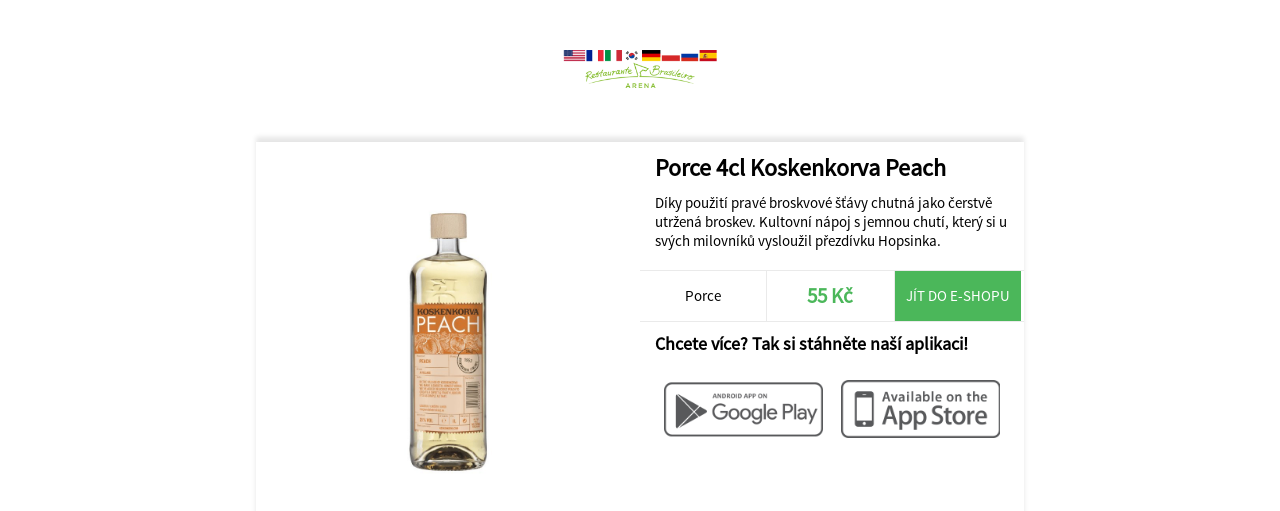

--- FILE ---
content_type: text/html; charset=UTF-8
request_url: https://eshop.brasileiroarena.cz/share/385/Brasileiroarena/78429/Porce-4cl+Koskenkorva+Peach
body_size: 1204
content:
<!DOCTYPE html>
<html>
<head>
	<title>Brasileiroarena</title>
	<meta http-equiv="content-type" content="text/html;charset=utf-8" />
	<meta name="viewport" content="width=device-width, initial-scale=1.0, user-scalable=no">
	
	<link rel="stylesheet" type="text/css" href="/ui/app/a202311/css/templates/default/app.css" />
	<link rel="stylesheet" type="text/css" href="/ui/app/a202311/css/templates/default/base_theme.css" />
	<link rel="stylesheet" type="text/css" href="/user-data/factories/385/style_diff.css" />
	
	<link rel="shortcut icon" href="/user-data/factories/385/imgs/favicon.ico">
	<link rel="shortcut icon" href="/user-data/factories/385/imgs/favicon.ico" type="/x-icon image" />
			
	<meta property="og:image:width" content="1024" />
	<meta property="og:image:height" content="1024" />
	<meta property="og:image" content="https://cdn.objedname.eu/user-data/factories/385/imgs/items/57614.png" />
	<meta property="og:title" content="Porce 4cl Koskenkorva Peach" />
	<meta property="og:description" content="Díky použití pravé broskvové šťávy chutná jako čerstvě utržená broskev. Kultovní nápoj s jemnou chutí, který si u svých milovníků vysloužil přezdívku Hopsinka." />
	<meta property="og:type" content="website" />
	<meta property="og:url" content="https://objedname.eu/share/385/Brasileiroarena/78429/Porce-4cl+Koskenkorva+Peach" />
</head>
	
<style>

	body {
		background-color: #FFFFFF;
	}
	
</style>

<body>
	
	<div class="item-bg-image">
		<img src="https://cdn.objedname.eu/user-data/factories/385/imgs/items/57614.png" title="Porce 4cl Koskenkorva Peach" />
	</div>
	<div class="company-logo">
		<img src="https://cdn.objedname.eu/user-data/factories/385/imgs/logo/logo_hor_color.png" width="100%" title="Brasileiroarena" />
	</div>
	<div class="item-social">
		<div class="item-content">
			<div class="item-photo-content" style="background-image: url('https://cdn.objedname.eu/user-data/factories/385/imgs/items/57614.png');">
				<div class="stickers-content">
											
					
											
										
										
										
						
					
									</div>
			</div>
			<div class="item-title">
				<h4>Porce 4cl Koskenkorva Peach</h4>
				<div class="item-info-desc">
					<p>Díky použití pravé broskvové šťávy chutná jako čerstvě utržená broskev. Kultovní nápoj s jemnou chutí, který si u svých milovníků vysloužil přezdívku Hopsinka.</p>
				</div>
			</div>
			<div class="item-info-panel">
				<div class="item-info-btn">
					Porce				</div>
				<div class="item-info-btn inked">
					<h4>55 Kč</h4>
				</div>
									<a href="eshop.brasileiroarena.cz" class="item-eshop-btn">Jít do e-shopu</a>
									<div class="cleaner"></div>
			</div>
			<div class="item-qr-box">
				<div class="item-qr-title"><h4>Chcete více? Tak si stáhněte naší aplikaci!</h4></div>
				<div class="item-qr item-qr-m25">
					<a href="https://play.google.com/store/apps/details?id=com.objedname.brasileiroarena"><img src="/ui/system/icons/gray/google_play.png" title="Stáhnout na GooglePlay" /></a>
				</div>
				<div class="item-qr item-qr-m25">
					<a href="https://apps.apple.com/cz/app/brasileiro-arena/id6470811005?l=cs"><img src="/ui/system/icons/gray/app_store.png" title="Stáhnout na AppStore" /></a>
				</div>
				<div class="cleaner"></div>				
			</div>
		</div>
		
		<div class="cleaner"></div>
		
		<div class="social-box">
			<span>Nevěděli jste o nás? Možná to neví ani vaši přátelé!</span>
			<a target="_blank" href="https://www.facebook.com/sharer/sharer.php?u=https://objedname.eu/share/385/Brasileiroarena/78429/Porce-4cl+Koskenkorva+Peach" class="social-btn"><div class="social-btn-img facebook-icon"></div></a>
			<a target="_blank" href="https://twitter.com/intent/tweet?source=https://objedname.eu/share/385/Brasileiroarena/78429/Porce-4cl+Koskenkorva+Peach&amp;text=https://objedname.eu/share/385/Brasileiroarena/78429/Porce-4cl+Koskenkorva+Peach" class="social-btn"><div class="social-btn-img twitter-icon"></div></a>
		</div>
		
	</div>
</body>

</html>


--- FILE ---
content_type: text/css
request_url: https://eshop.brasileiroarena.cz/user-data/factories/385/style_diff.css
body_size: 508
content:
/* STYLE DIFF */
.extended-menu {
  color: #676767;
  background-color: transparent;
  padding: 25px 0;
  height: auto;
  position: relative;
  top: 0;
}
.food-types {
  white-space: normal;
  margin: 0 10%;
  height: auto;
  overflow-x: auto;
  overflow-y: hidden;
  text-align: center;
}
.food-type-button {
  height: 36px;
  line-height: 36px;
  padding: 10px 15px;
  margin: 5px;
  text-align: left;
  cursor: pointer;
  font-family: OpenSans-Semibold;
  font-size: 1.3rem;
  color:#38bd67;
}
.food-type-button.active {
  background-color: rgba(0, 0, 0, 0.04);
}
.food-type-button,
button.filter-products-btn {
  background-color: #ffffff;
  -webkit-box-shadow: 0px 0px 2px 0px rgba(0, 0, 0, 0.3);
  -moz-box-shadow: 0px 0px 2px 0px rgba(0, 0, 0, 0.3);
  box-shadow: 0px 0px 2px 0px rgba(0, 0, 0, 0.3);
}

body.restaurant-menu .cart-sum {
  display: none !important;
}

.extended-menu-taste .ingredient-type-button {
  font-family: OpenSans-Semibold;
  font-size: 5.2vw;
  background-size: auto 50%;
}

@media (orientation: landscape) {
  .bottom-btn-cart {
    position: relative;
    top: -8px;
    right: auto;
  }
  .extended-menu-taste .ingredient-type-button {
    font-size: 1.3rem;
    background-size: auto 50%;
    height: 70px;
    line-height: 70px;
  }
}

.skiptranslate iframe,
.skiptranslate span,
.social-box {
  display: none !important;
}
li:has(img[alt^="AKCE"] ){
  color: red;
}